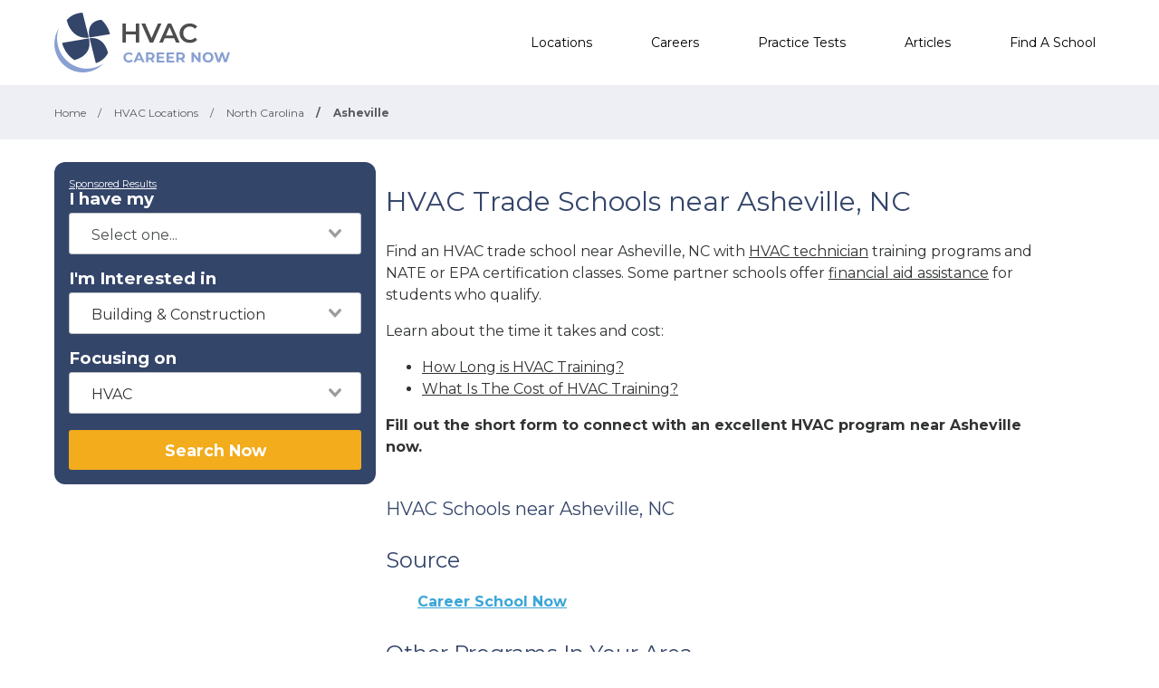

--- FILE ---
content_type: text/css
request_url: https://tags.srv.stackadapt.com/sa.css
body_size: -11
content:
:root {
    --sa-uid: '0-17c98df1-5247-5fce-724b-15110499fb50';
}

--- FILE ---
content_type: image/svg+xml
request_url: https://hvaccareernow.com/images/hvaccareernow/logo.svg
body_size: 9436
content:
<svg xmlns="http://www.w3.org/2000/svg" width="141" height="48" viewBox="0 0 141 48"><g fill="none"><g fill="#88A0D2" transform="translate(55.47 31.714)"><path d="M2.09304162 7.80952381C1.42707383 7.42857143.951382555 6.95238095.570829533 6.38095238.190276511 5.71428571 0 5.04761905 0 4.28571429 0 3.52380952.190276511 2.76190476.570829533 2.19047619.951382555 1.52380952 1.42707383 1.04761905 2.09304162.761904762 2.75900941.380952381 3.52011545.19047619 4.2812215.19047619 4.94718928.19047619 5.61315707.285714286 6.18398661.571428571 6.75481614.857142857 7.23050742 1.14285714 7.61106044 1.61904762L6.37426312 2.57142857C5.80343358 1.9047619 5.1374658 1.61904762 4.37635975 1.61904762 3.90066847 1.61904762 3.4249772 1.71428571 3.04442418 1.9047619 2.66387115 2.0952381 2.37845639 2.38095238 2.09304162 2.85714286 1.90276511 3.23809524 1.80762685 3.71428571 1.80762685 4.19047619 1.80762685 4.66666667 1.90276511 5.14285714 2.09304162 5.52380952 2.28331813 5.9047619 2.5687329 6.19047619 3.04442418 6.47619048 3.4249772 6.66666667 3.90066847 6.76190476 4.37635975 6.76190476 5.1374658 6.76190476 5.80343358 6.47619048 6.37426312 5.80952381L7.51592218 6.95238095C7.13536916 7.42857143 6.65967788 7.80952381 6.08884835 8 5.51801882 8.28571429 4.85205103 8.38095238 4.18608324 8.38095238 3.52011545 8.38095238 2.75900941 8.19047619 2.09304162 7.80952381ZM14.3658766 6.47619048 10.6554846 6.47619048 9.98951682 8.19047619 8.08675171 8.19047619 11.6068672.19047619 13.414494.19047619 17.0297477 8.19047619 15.1269826 8.19047619 14.3658766 6.47619048ZM13.795047 5.14285714 12.5582497 2.0952381 11.3214524 5.14285714 13.795047 5.14285714ZM23.2137343 8.19047619 21.6915222 6 21.596384 6 19.9790336 6 19.9790336 8.19047619 18.1714068 8.19047619 18.1714068.19047619 21.596384.19047619C22.2623518.19047619 22.9283196.285714286 23.4040108.571428571 23.8797021.761904762 24.3553934 1.14285714 24.6408082 1.61904762 24.9262229 2.0952381 25.0213612 2.57142857 25.0213612 3.14285714 25.0213612 3.71428571 24.8310847 4.28571429 24.5456699 4.66666667 24.2602551 5.14285714 23.8797021 5.42857143 23.3088726 5.61904762L25.1164994 8.19047619 23.2137343 8.19047619ZM22.7380431 2.0952381C22.4526283 1.80952381 22.0720753 1.71428571 21.5012457 1.71428571L19.9790336 1.71428571 19.9790336 4.47619048 21.5012457 4.47619048C22.0720753 4.47619048 22.4526283 4.38095238 22.7380431 4.0952381 23.0234578 3.80952381 23.2137343 3.52380952 23.2137343 3.04761905 23.2137343 2.66666667 23.0234578 2.28571429 22.7380431 2.0952381Z"/><polygon points="32.918 6.762 32.918 8.286 26.734 8.286 26.734 .286 32.728 .286 32.728 1.81 28.541 1.81 28.541 3.524 32.252 3.524 32.252 4.952 28.541 4.952 28.541 6.762"/><polygon points="40.814 6.762 40.814 8.286 34.63 8.286 34.63 .286 40.624 .286 40.624 1.81 36.438 1.81 36.438 3.524 40.148 3.524 40.148 4.952 36.438 4.952 36.438 6.762"/><path d="M47.5691277 8.19047619 46.0469156 6 45.9517774 6 44.334427 6 44.334427 8.19047619 42.5268002 8.19047619 42.5268002.19047619 45.9517774.19047619C46.6177452.19047619 47.283713.285714286 47.7594042.571428571 48.2350955.761904762 48.7107868 1.14285714 48.9962016 1.61904762 49.2816163 2.0952381 49.3767546 2.57142857 49.3767546 3.14285714 49.3767546 3.71428571 49.1864781 4.28571429 48.9962016 4.66666667 48.7107868 5.14285714 48.3302338 5.42857143 47.7594042 5.61904762L49.5670311 8.19047619 47.5691277 8.19047619ZM47.0934365 2.0952381C46.8080217 1.80952381 46.4274687 1.71428571 45.8566391 1.71428571L44.334427 1.71428571 44.334427 4.47619048 45.8566391 4.47619048C46.4274687 4.47619048 46.8080217 4.38095238 47.0934365 4.0952381 47.3788512 3.80952381 47.5691277 3.52380952 47.5691277 3.04761905 47.5691277 2.66666667 47.3788512 2.28571429 47.0934365 2.0952381ZM61.9350043.19047619 61.9350043 8.19047619 60.4127922 8.19047619 56.4169855 3.33333333 56.4169855 8.19047619 54.6093586 8.19047619 54.6093586.19047619 56.1315707.19047619 60.1273775 5.04761905 60.1273775.19047619C60.1273775.19047619 61.9350043.19047619 61.9350043.19047619ZM65.6453963 7.80952381C64.9794285 7.42857143 64.5037372 6.95238095 64.1231842 6.28571429 63.7426312 5.61904762 63.5523547 4.95238095 63.5523547 4.19047619 63.5523547 3.42857143 63.7426312 2.66666667 64.1231842 2.0952381 64.5037372 1.42857143 64.9794285.952380952 65.6453963.571428571 66.3113641.19047619 67.0724701 0 67.9287144 0 68.7849587 0 69.5460647.19047619 70.2120325.571428571 70.8780003.952380952 71.3536916 1.42857143 71.7342446 2.0952381 72.1147976 2.76190476 72.3050742 3.42857143 72.3050742 4.19047619 72.3050742 4.95238095 72.1147976 5.71428571 71.7342446 6.28571429 71.3536916 6.95238095 70.8780003 7.42857143 70.2120325 7.80952381 69.5460647 8.19047619 68.7849587 8.38095238 67.9287144 8.38095238 66.9773319 8.38095238 66.3113641 8.19047619 65.6453963 7.80952381ZM69.1655117 6.47619048C69.5460647 6.28571429 69.8314795 6 70.021756 5.52380952 70.2120325 5.14285714 70.3071708 4.66666667 70.3071708 4.19047619 70.3071708 3.71428571 70.2120325 3.23809524 70.021756 2.85714286 69.8314795 2.47619048 69.5460647 2.19047619 69.1655117 1.9047619 68.7849587 1.71428571 68.4044057 1.61904762 67.9287144 1.61904762 67.4530231 1.61904762 67.0724701 1.71428571 66.6919171 1.9047619 66.3113641 2.0952381 66.0259493 2.38095238 65.8356728 2.85714286 65.6453963 3.23809524 65.550258 3.71428571 65.550258 4.19047619 65.550258 4.66666667 65.6453963 5.14285714 65.8356728 5.52380952 66.0259493 5.9047619 66.3113641 6.19047619 66.6919171 6.47619048 67.0724701 6.66666667 67.4530231 6.76190476 67.9287144 6.76190476 68.3092674 6.76190476 68.7849587 6.66666667 69.1655117 6.47619048ZM85.5292917.19047619 82.9605588 8.19047619 80.9626554 8.19047619 79.2501668 2.76190476 77.44254 8.19047619 75.4446366 8.19047619 72.7807654.19047619 74.6835305.19047619 76.4911574 5.80952381 78.3939225.19047619 80.1064111.19047619 81.914038 5.9047619 83.8168031.19047619C83.8168031.19047619 85.5292917.19047619 85.5292917.19047619Z"/></g><path fill="#34456A" d="M9.89948396 6C12.7536316 17.4285714 20.8403833 21.1428571 27.6903377 20 27.9757525 20 27.404923 19.9047619 27.6903377 20L27.5951995 19.7142857 22.6480102 0C17.6056827.19047619 12.9439081 2.28571429 9.89948396 6ZM16.0834706 38.0952381C26.9292317 35.1428571 29.4979646 27.6190476 27.6903377 20.6666667 27.5951995 20.3809524 27.6903377 20.8571429 27.6903377 20.5714286L27.404923 20.6666667 6.189092 24.2857143C7.71130409 30.1904762 11.421696 35.1428571 16.0834706 38.0952381ZM43.1027351 32.2857143C40.7242787 22.7619048 34.3500156 19.5238095 28.2611673 20.5714286 27.5000612 20.3809524 28.546582 20.6666667 28.2611673 20.5714286L28.3563055 20.952381 33.3034948 40.5714286C37.7749928 39.1428571 41.19997 36.0952381 43.1027351 32.2857143ZM37.7749928 5.71428571C29.0222733 6.38095238 26.5486787 13.047619 28.2611673 20 28.3563055 20.2857143 28.2611673 19.7142857 28.2611673 20L28.546582 19.9047619 44.7200855 17.2380952C43.5784264 12.6666667 41.1048318 8.66666667 37.7749928 5.71428571Z"/><path fill="#88A0D2" d="M2.19328527,21.3333333 C2.09814701,18.2857143 2.57383829,15.3333333 3.52522085,12.5714286 C1.14676446,16.3809524 -0.090032862,20.8571429 0.00510539344,25.6190476 C0.385658415,38.0952381 10.66059,48 22.933425,48 C29.4028263,48 35.3013982,45.2380952 39.4874814,40.8571429 C35.6819512,43.4285714 31.0201767,44.952381 26.1681256,44.952381 C13.3244612,44.952381 2.57383829,34.5714286 2.19328527,21.3333333 Z"/><g fill="#4D4D4D" transform="translate(54.614 8.667)"><polygon points="13.605 .095 13.605 15.333 10.751 15.333 10.751 8.857 2.854 8.857 2.854 15.333 0 15.333 0 .095 2.854 .095 2.854 6.381 10.751 6.381 10.751 .095"/><polygon points="31.396 .095 24.736 15.333 21.977 15.333 15.317 .095 18.362 .095 23.404 11.81 28.541 .095"/><path d="M41.5754176 11.8095238 33.9643572 11.8095238 32.5372834 15.3333333 29.5879975 15.3333333 36.4379518.0952380952 39.1969613.0952380952 46.0469156 15.3333333 43.0976297 15.3333333 41.5754176 11.8095238ZM40.7191733 9.61904762 37.8650257 2.95238095 35.010878 9.61904762 40.7191733 9.61904762ZM49.9475841 14.5714286C48.7107868 13.9047619 47.7594042 12.952381 46.9982982 11.8095238 46.3323304 10.6666667 45.9517774 9.23809524 45.9517774 7.80952381 45.9517774 6.38095238 46.3323304 4.95238095 46.9982982 3.80952381 47.664266 2.66666667 48.7107868 1.71428571 49.9475841 1.04761905 51.1843814.380952381 52.6114553 0 54.1336674 0 55.3704647 0 56.5121237.19047619 57.5586446.666666667 58.6051654 1.14285714 59.4614097 1.71428571 60.1273775 2.57142857L58.3197506 4.28571429C57.1780915 3.14285714 55.846156 2.47619048 54.2288056 2.47619048 53.1822848 2.47619048 52.2309023 2.66666667 51.4697962 3.14285714 50.6135519 3.61904762 50.0427224 4.19047619 49.5670311 5.04761905 49.0913398 5.9047619 48.9010633 6.76190476 48.9010633 7.80952381 48.9010633 8.85714286 49.0913398 9.71428571 49.5670311 10.5714286 50.0427224 11.4285714 50.7086902 12 51.4697962 12.4761905 52.3260405 12.952381 53.1822848 13.1428571 54.2288056 13.1428571 55.846156 13.1428571 57.1780915 12.5714286 58.3197506 11.3333333L60.1273775 13.047619C59.4614097 13.9047619 58.5100271 14.4761905 57.5586446 14.952381 56.5121237 15.4285714 55.3704647 15.6190476 54.1336674 15.6190476 52.6114553 15.5238095 51.1843814 15.2380952 49.9475841 14.5714286Z"/></g></g></svg>